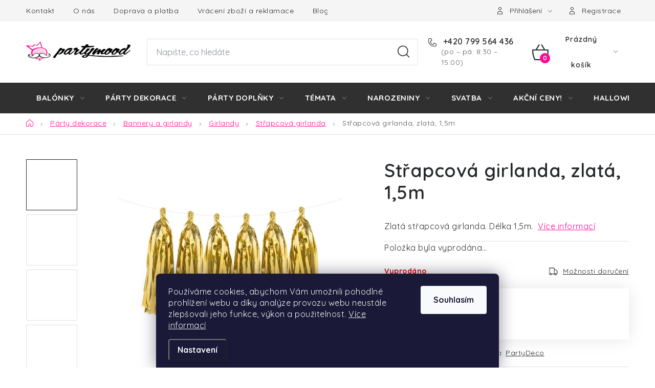

--- FILE ---
content_type: application/javascript; charset=utf-8
request_url: https://cdn.myshoptet.com/usr/www.partymood.cz/user/documents/js/script-jh.js?v=1678956143
body_size: 3372
content:
(function() {

function loadSnippets(snippets) {
  var keys = Object.keys(snippets);

  return $.when.apply($, keys.map(function(key) {
    return $.get("/user/documents/upload/snippets/" + snippets[key]);
  })).then(function() {
    var resultsArr = [].slice.call(arguments),
      results = {};
    for(var i = 0; i < keys.length; i++) {
      results[keys[i]] = keys.length > 1 ? resultsArr[i][0] : resultsArr[i];
    }
    return results;
  });
}

function oneTime($el) {
  $el = $($el);
  if($el.data("tplInitialized"))
    return false;
  $el.data("tplInitialized", true);
  return true;
}

function trimHtml($el) {
  return $($el).each(function() {
    $(this).html($(this).html().trim());
  });
}

function debounce(func, wait) {
  var lastCall = 0;

  return function() {
    var now = Date.now();
    if(now - lastCall < wait)
      return;
    lastCall = now;
    func.apply({}, arguments);
  };
}

var hooks = (function(global) {
  function getProperty(obj, path) {
    return path.split(".").reduce(function(cur, key) {
      if(cur === undefined)
        return cur;
      return cur[key];
    }, obj);
  }

  function setProperty(obj, path, value) {
    var parts = path.split("."), key;
    while(key = parts.shift()) {
      if(!parts.length) // key is last
        obj[key] = value;
      else
        obj = obj[key];
    }
  }

  function hookFn(nameOrFn, callback) {
    var origFn = typeof nameOrFn === "string" ? getProperty(global, nameOrFn) : nameOrFn;
    if(typeof origFn !== "function")
      throw new Error(nameOrFn + " is not a function");

    function patchedFn() {
      return callback(origFn, arguments, this);
    };
    if(typeof nameOrFn === "string")
      setProperty(global, nameOrFn, patchedFn);
    return patchedFn;
  }

  function hookBeforeShoptetFn(name, callback) {
    document.addEventListener(name, function() {
      var args = shoptet.scripts.arguments[name];
      callback.apply(null, args);
    });
  }

  function hookAfterShoptetFn(name, callback) {
    var oldCallback = shoptet.scripts.customCallbacks[name];
    if(!oldCallback)
      oldCallback = function noop() {}

    shoptet.scripts.customCallbacks[name] = function(args) {
      oldCallback(args);
      callback(args);
    };
  }

  function hookAfterAjaxDone(url, callback) {
    hookFn("$.ajax", function(oldAjax, args, context) {
      var options = args[0], ajaxResult = oldAjax.apply(context, args);
      if(options.url === url) {
        ajaxResult.done = hookFn(ajaxResult.done, function(oldDone, args, context) {
          args = [].slice.call(args);
          args.push(callback);
          return oldDone.apply(context, args);
        });
      }
      return ajaxResult;
    });
  }

  return {
    hookFn: hookFn,
    hookBeforeShoptetFn: hookBeforeShoptetFn,
    hookAfterShoptetFn: hookAfterShoptetFn,
    hookAfterAjaxDone: hookAfterAjaxDone
  };
})(window);

function mobileSlick($el, options) {
  $el = $($el);
  var oldVisible = null;
  function resizeHandler() {
    var visible = $(window).width() < 767;
    if(visible === oldVisible)
      return;
    if(visible)
      $el.slick(options);
    else if(oldVisible)
      $el.slick("destroy");
    oldVisible = visible;
  }
  $(window).resize(resizeHandler);
  resizeHandler();
}

var ajax = tb.ajax;
var ajaxGetSafe = tb.ajax.loadFragment;

function slugify(str) {
  var letters = str.trim()
    .toLowerCase()
    .split(""); // Split to array of letters

  var transFrom = "ěščřžýáíéďťóúůňďť";
  var transTo   = "escrzyaiedtouundt";
  for(var index, j = 0; j < letters.length; j++) {
    if((index = transFrom.indexOf(letters[j])) !== -1)
      letters[j] = transTo[index];
  }

  return letters
    .join("")
    .replace(/[^a-z0-9 ]+/g,'')
    .replace(/ +/g,'-');
}

function loadAndOpenModal(url, selector, size) {
  size = size || "lg";
  size = size.slice(0, 1).toUpperCase() + size.slice(1).toLowerCase();

  return ajaxGetSafe(url).then(function($page) {
    var $content = $page.find(selector);
    if(!$content.length)
      return;

    shoptet.modal.open({
      html: shoptet.content.colorboxHeader + $content.html() + shoptet.content.colorboxFooter,
      width: shoptet.modal.config["width" + size],
      className: shoptet.modal.config["class" + size],
      onComplete: function() {
        $(".colorbox-html-content img").unveil();
        $("body").removeClass(shoptet.config.bodyClasses);
        if ($(".overlay").length > 0) {
            $(".overlay").detach()
        }
        setTimeout((function() {
            shoptet.modal.shoptetResize()
        }
        ), 1);
      }
    })
  });
}

function hookAjaxDone(url, callbackAfter) {
  var oldAjax = $.ajax;
  $.ajax = function(options) {
    var ajaxResult = oldAjax.apply($, arguments);
    if(options.url === url) {
      var oldDone = ajaxResult.done;
      ajaxResult.done = function() {
        return oldDone.apply(ajaxResult, [].slice.call(arguments).concat([ callbackAfter ]));
      };
    }
    return ajaxResult;
  };
}

// base object for all modules
var Module = {
  snippets: {},

  init: function() {
    var self = this;
    loadSnippets(this.snippets).then(function(results) {
      self.snippets = results;
      if(self.snippetsLoaded)
        self.snippetsLoaded();
      self._bindShoptetEvents();
    });
    if(self.bindEvents)
      self.bindEvents();
    if(self.documentReady)
      $(document).ready(this.documentReady.bind(this, this.snippets));
  },
  _bindShoptetEvents: function() {
    for(var event of shoptet.scripts.availableDOMLoadEvents) {
      var method = event.replace(/^ShoptetDOM(.)/, function($0, $1) {
        return $1.toLowerCase();
      });

      if(this[method]) {
        $(document).on(event, this[method].bind(this, this.snippets));
        this[method](this.snippets);
      }
    }
  }
};

// ======================== DETAIL ========================

var Detail = Object.create(Module);
Detail.documentReady = function() {

  $(document).trigger("detailReady");
};

const SlickAutoSlidesToShow = (function() {
  function hookSlick(Slick) {
    const checkResponsiveOrig = Slick.prototype.checkResponsive;
    Slick.prototype.checkResponsive = function(initial, forceUpdate) {
      var _ = this;
      if (_.options.autoSlidesToShow && !_.options.infinite && _.options.variableWidth) {
        var sliderWidth = _.$slider.width();
        var width = 0, length = _.$slides.length;
        for (var i = 0; i < length; i++) {
          width += $(_.$slides[i]).outerWidth(true);
        }
        _.averageSlidesWidth = width / length;
        _.options.slidesToShow = Math.floor(sliderWidth / _.averageSlidesWidth) || 1;

        //force update arrows
        if (_.lastSlidesToShow !== _.options.slidesToShow) {
          _.lastSlidesToShow = _.options.slidesToShow;
          if (initial === true) {
            _.currentSlide = _.options.initialSlide;
          }
          _.updateArrows();
        }
      }

      return checkResponsiveOrig.apply(this, arguments);
    };

    const getLeftOrig = Slick.prototype.getLeft;
    Slick.prototype.getLeft = function(slideIndex) {
      var _ = this;
      if (_.options.autoSlidesToShow && !_.options.infinite && _.options.variableWidth) {
        var targetSlide = _.$slideTrack.children('.slick-slide').eq(slideIndex);
        if (targetSlide[0]) {
          var diff = 0;
          if (slideIndex) {
            var sliderWidth = _.$slider.width();
            var otherSlidesWidth = (_.slideCount - slideIndex) * _.averageSlidesWidth;
            if (otherSlidesWidth < sliderWidth) {
              diff = sliderWidth - otherSlidesWidth;
            }
          }
          return (targetSlide[0].offsetLeft - diff) * -1;
        }
        return  0;
      }

      return getLeftOrig.apply(this, arguments);
    };
  }

  function init() {
    if(!$.fn.slick)
      return;

    let Slick = $.fn.slick.Slick;

    if(!Slick) {
      const $tmp = $('<div>').slick();
      Slick = $tmp[0].slick.constructor;
      $tmp.slick('unslick');
    }

    hookSlick(Slick);
  }

  return { init };
})();

const DestroyProductSlider = (function() {
  function destroySlider($el) {
    $el.removeAttr("style");
    $el.removeClass("product-slider").addClass("products-block");
    $el.find(".product").removeAttr("style").appendTo($el);
    $el.find(".products-block").remove();

    const $frame = $el.parent();
    $frame.removeClass("product-slider-holder has-navigation slide-active");
    $frame.find(".product-slider-pagination,.product-slider-navigation").remove();
    $frame.replaceWith($frame.clone(false)); // remove event handlers and break references
  }

  const init = tb.dom.createModuleInitializer({
    earlyInit() {
      tb.dom.$each($(".products-alternative"), destroySlider);
      $("#productsAlternative .product").each(function() {
        var productId = $(this).find(".p").data("micro-product-id");
        $("div[data-micro-product-id=\"" + productId + "\"]:not(:first)").parent().remove();
      });
    }
  });

  return { init };
})();

SlickAutoSlidesToShow.init();
DestroyProductSlider.init();

$(function() {

  Detail.init();

  if($("body.type-detail .products-additional.products-alternative").length) {
    var seen = {};
    $('#productsAlternative .product .p').each(function() {
      var productId = $(this).data('micro-product-id');
      if (seen[productId]) {
        $(this).parent().remove();
      } else {
        seen[productId] = true;
      }
    });

    $(".products-additional.products-alternative").insertBefore(".p-data-wrapper .detail-parameters").addClass("color-variants");
    $(".p-main-image:not(.p-thumbnail)").first().clone().prependTo(".p-data-wrapper .products-additional.products-alternative").wrapAll("<div class='product self-product'><div class='p'></div></div>");

    $(".p-data-wrapper .color-variants").slick({
      infinite: false,
      variableWidth: true,
      speed: 300,
      slidesToScroll: 3,
      autoSlidesToShow: true,
      dots: false
    });


    $("<div class='variants-title'>Varianty:</div>").insertBefore(".p-data-wrapper .products-additional.products-alternative");
  }

});

// var m = tb.modules;


})();
